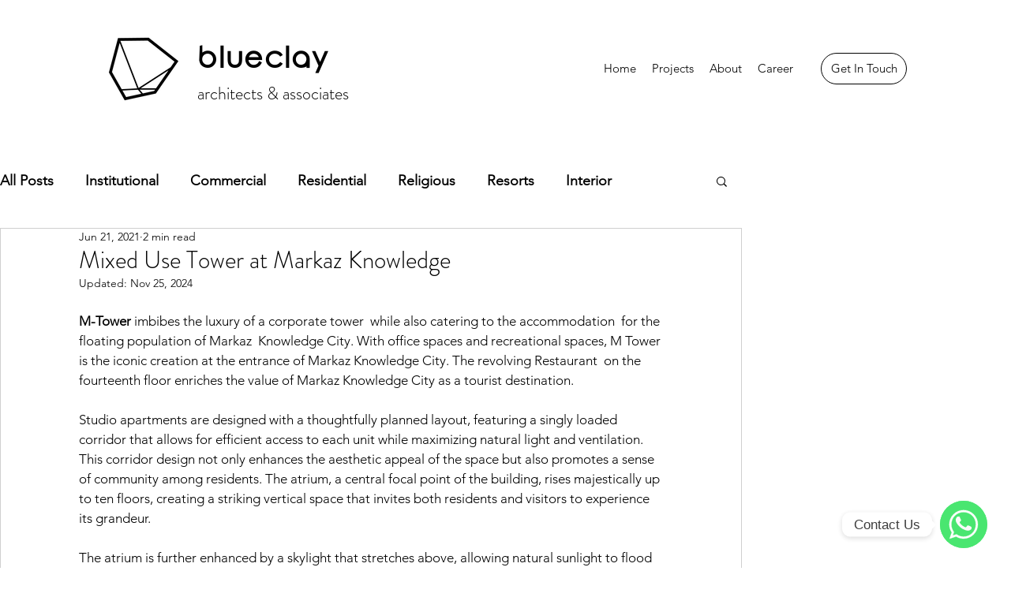

--- FILE ---
content_type: text/html; charset=utf-8
request_url: https://www.google.com/recaptcha/api2/aframe
body_size: 267
content:
<!DOCTYPE HTML><html><head><meta http-equiv="content-type" content="text/html; charset=UTF-8"></head><body><script nonce="uM8Ws41YgW_WyhC8WBFfJg">/** Anti-fraud and anti-abuse applications only. See google.com/recaptcha */ try{var clients={'sodar':'https://pagead2.googlesyndication.com/pagead/sodar?'};window.addEventListener("message",function(a){try{if(a.source===window.parent){var b=JSON.parse(a.data);var c=clients[b['id']];if(c){var d=document.createElement('img');d.src=c+b['params']+'&rc='+(localStorage.getItem("rc::a")?sessionStorage.getItem("rc::b"):"");window.document.body.appendChild(d);sessionStorage.setItem("rc::e",parseInt(sessionStorage.getItem("rc::e")||0)+1);localStorage.setItem("rc::h",'1769462891476');}}}catch(b){}});window.parent.postMessage("_grecaptcha_ready", "*");}catch(b){}</script></body></html>